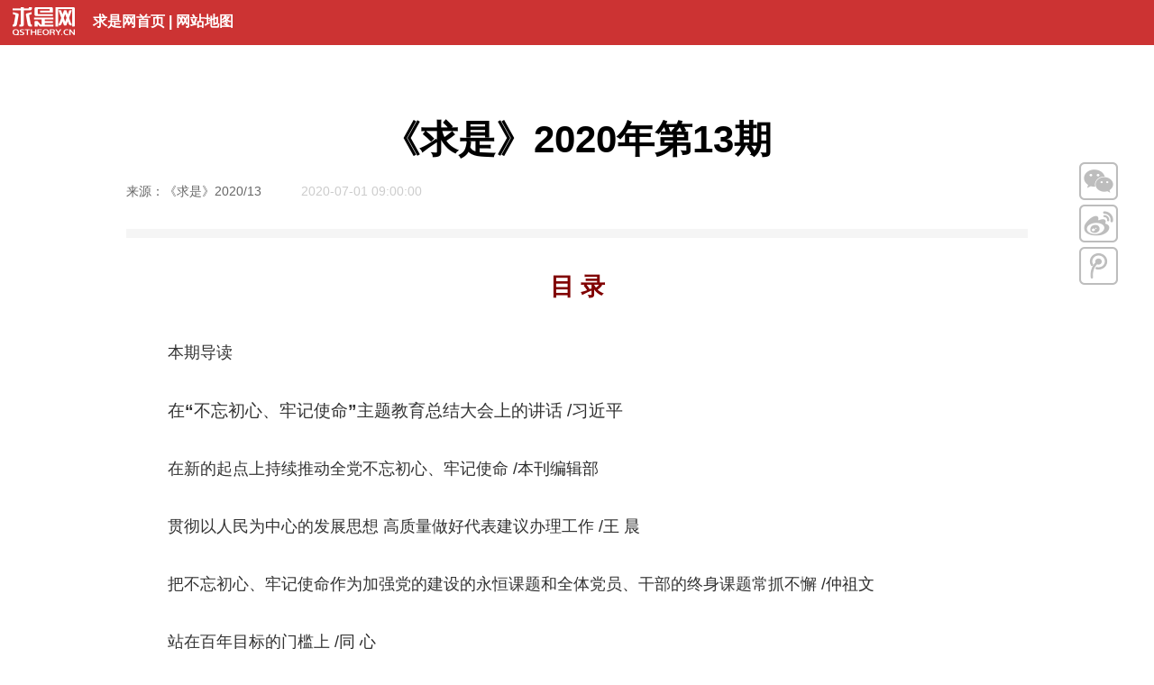

--- FILE ---
content_type: text/html
request_url: https://www.qstheory.cn/dukan/qs/2014/2020-07/01/c_1126171718.htm
body_size: 3531
content:
<!DOCTYPE html>
<html lang="zh-cn">
<head>
<meta http-equiv="Content-Type" content="text/html; charset=utf-8" /><meta name="publishid" content="1126171718.13.98.0"/><meta name="pageid" content="11270.11143.0.0.1181605.0.0.0.0.0.112695.1126171718"/>
<meta name="viewport" content="width=device-width, initial-scale=1" />
<meta http-equiv="X-UA-Compatible" content="IE=edge" />
<meta name="robots" content="all" />
<meta name="author" content="求是网" />
<meta name="copyright" content="求是网" />
<script src="http://www.xinhuanet.com/global/js/pageCore.js"></script>
<title>
《求是》2020年第13期 - 求是网
</title>
<link href="//www.qstheory.cn/n7/style/bootstrap.min.css" rel="stylesheet" />
<link href="//www.qstheory.cn/n7/style/v7_base.css" rel="stylesheet" />
<link href="//www.qstheory.cn/n7/style/v7_widecontent_v1.5.css" rel="stylesheet" />
<!--[if lt IE 9]>
<script src="//www.qstheory.cn/n5/h5boot/html5shiv.min.js"></script>
<script src="//www.qstheory.cn/n5/h5boot/respond.min.js"></script>
<![endif]-->
<link rel="icon" href="//www.qstheory.cn/favicon.ico" />
<script type="text/javascript">
//防嵌帧
try{
　　top.location.hostname;
　　if (top.location.hostname != window.location.hostname) {
　　　　top.location.href =window.location.href;
　　}
}
catch(e){
　　top.location.href = window.location.href;
}
</script>
<script src="//www.qstheory.cn/n8/js/jquery-3.3.1.min.js"></script>
<style>
@media (max-width: 767px) {
.content .inner .text .clipboard_text p { font-size: 12pt; }
}
</style>
</head>
<body>
<div id="wx_pic" style="display: none;"> <img src="//www.qstheory.cn/n6/images/zt_weixin_share.png" /> </div>
<header class="wp_top">
<div class="icon"><a href="//www.qstheory.cn" target="_blank"><img src="//www.qstheory.cn/n7/images/v7_qsdd_20171208_08.png" alt="" /></a></div>
<div class="menu"><a href="//www.qstheory.cn" target="_blank">求是网首页</a> | <a href="//www.qstheory.cn/sitemap/" target="_blank">网站地图</a></div>
</header>
<div class="clear"></div>
<section class="container">
<div class="row">
<div class="col-sm-12">
<div class="content">
<div class="inner">
<h1>
《求是》2020年第13期
</h1>
<h2>

</h2>
<span class="appellation">
来源：《求是》2020/13
</span>
<span class="appellation">

</span>
<span class="pubtime">
2020-07-01 09:00:00
</span>
<span class="line"></span>
<div class="text">
<div class="clipboard_text">
<div class="highlight">
<!--视频代码-->
<div id="videoArea">
<span style="display:none;">

</span>
</div>
<!--视频代码结束-->
<p>
<p style="TEXT-ALIGN: center" align="center"><font style="FONT-SIZE: 20pt" color="maroon" size="1" face="微软雅黑"><strong>目 录</strong></font></p>
<p>　　<strong><a href="//www.qstheory.cn/dukan/qs/2020-07/01/c_1126171792.htm" target="_blank">本期导读</a></strong></p>
<p><span>　　<font style="FONT-SIZE: 14pt" size="1"><strong><a href="//www.qstheory.cn/dukan/qs/2020-06/30/c_1126171670.htm" target="_blank">在“不忘初心、牢记使命”主题教育总结大会上的讲话</a></strong> /<font face="楷体">习近平</font></font></span></p>
<p>　　<strong><a href="//www.qstheory.cn/dukan/qs/2020-06/30/c_1126171612.htm" target="_blank">在新的起点上持续推动全党不忘初心、牢记使命</a></strong> /<font face="楷体">本刊编辑部</font></p>
<p>　　<strong><a href="//www.qstheory.cn/dukan/qs/2020-06/30/c_1126171586.htm" target="_blank">贯彻以人民为中心的发展思想 高质量做好代表建议办理工作</a></strong> /<font face="楷体">王 晨</font></p>
<p>　　<strong><a href="//www.qstheory.cn/dukan/qs/2020-06/30/c_1126171546.htm" target="_blank">把不忘初心、牢记使命作为加强党的建设的永恒课题和全体党员、干部的终身课题常抓不懈</a></strong> /<font face="楷体">仲祖文</font></p>
<p>　　<strong><a href="//www.qstheory.cn/dukan/qs/2020-06/30/c_1126171510.htm" target="_blank">站在百年目标的门槛上</a></strong> /<font face="楷体">同 心</font></p>
<p>　　<strong><a href="//www.qstheory.cn/dukan/qs/2020-07/01/c_1126171483.htm" target="_blank">不忘初心、牢记使命与中国共产党的自我革命</a></strong> /<font face="楷体">巨 力</font></p>
<p>　　<strong><a href="//www.qstheory.cn/dukan/qs/2020-07/01/c_1126171457.htm" target="_blank">初心与恒心辉映 生命为使命而歌</a></strong> /<font face="楷体">中共安徽省委</font></p>
<p>　　<strong><a href="//www.qstheory.cn/dukan/qs/2020-07/01/c_1126171434.htm" target="_blank">努力书写精准扶贫时代答卷</a></strong> /<font face="楷体">中共湖南省委</font></p>
<p>　　<strong><a href="//www.qstheory.cn/dukan/qs/2020-07/01/c_1126171414.htm" target="_blank">从党的千秋伟业看不忘初心、牢记使命制度的建立</a></strong> /<font face="楷体">孙业礼</font></p>
<p>　　<strong><a href="//www.qstheory.cn/dukan/qs/2020-07/01/c_1126171355.htm" target="_blank">走向我们的小康生活</a></strong></p>
<p>　　　　<strong><a href="//www.qstheory.cn/dukan/qs/2020-07/01/c_1126171830.htm" target="_blank">“中国粮食！中国饭碗！”</a></strong> /<font face="楷体">本刊记者 盛 玮 徐辉冠 郭 煦</font></p>
<p>　　　　<strong><a href="//www.qstheory.cn/dukan/qs/2020-07/01/c_1126171829.htm" target="_blank">人间天堂的小康风采</a></strong> /<font face="楷体">本刊记者 闫玉清 赵 雁</font></p>
<p>　　　　<strong><a href="//www.qstheory.cn/dukan/qs/2020-07/01/c_1126171824.htm" target="_blank">竹林深处幸福日子长</a></strong> /<font face="楷体">本刊记者 张少义 靳 晶</font></p>
<p>　　<a href="//www.qstheory.cn/dukan/qs/2020-07/01/c_1126171342.htm" target="_blank"><strong>坚定政治信仰</strong><font face="楷体">（党员来信）</font></a> /<font face="楷体">李文刚</font></p>
<p>　　<strong><a href="//www.qstheory.cn/dukan/qs/2020-07/01/c_1126171339.htm" target="_blank">经济社会发展统计图表：2020年1—5月国民经济主要指标</a></strong> /<font face="楷体">国家统计局</font></p>
<p>　　<a href="//www.qstheory.cn/dukan/qs/2020-07/01/c_1126171329.htm" target="_blank"><strong>全国创新争先奖章获得者张伯礼</strong><font face="楷体">（英模人物）</font></a></p>
<p> </p>
<p style="TEXT-ALIGN: center" align="center"><a title="" href="//www.qstheory.cn/dukan/qs/2020-01/01/c_1125412076.htm" target="_blank"><img id="{53CEA7E0-AA19-4AEE-AAF3-EAFEEF081B4F}" title="" style="HEIGHT: 50px; WIDTH: 160px" border="0" src="1126171718_15933981064241n.jpg" sourcedescription="编辑提供的本地文件" sourcename="本地文件" /></a></p>
</div>
<script src="//www.qstheory.cn/n7/js/docs.min.0828.js"></script>
</div>
<div class="xl_ewm hidden-xs">
<div class="pic"><img src="//www.qstheory.cn/n7/images/v7_index_1223_25.jpg" /></div>
<div class="text">扫描二维码分享到手机</div>
</div>
<div class="fs-text"></div>
<div class="fs-line"></div>
<div class="fs-text pull-left">
标签 -  
</div>
<div class="fs-text pull-right">
网站编辑 - 张芯蕊 
</div>
<div class="clear"></div>
<div class="fs-line"></div>
<div class="fs-text pull-right hidden-xs"><a href="//www.qstheory.cn/qssyggw/2014-08/12/c_1112042256.htm" target="_blank">【网站声明】</a><a href="//www.qstheory.cn/qssyggw/2014-08/06/c_1111961674.htm" target="_blank">【纠错】</a><a href="#" onClick="return printit();">【打印】</a></div>
<div class="fs-line_b"></div>
<div class="fs-pinglun"> <span class="big">评论</span> <span class="small">登录新浪微博 <a href="http://www.weibo.com/qstheory">@求是</a> 发表评论。请您文明上网、理性发言并遵守相关规定。</span> </div>
<div class="clear"></div>
</div>
<div class="sharebox">
<div class="con wx"><img src="//www.qstheory.cn/n7/images/v7_qsdd_20171208_05.png" /></div>
<div class="wxcon"><img src="//www.qstheory.cn/n7/images/v7_index_1223_25.jpg" /></div>
<div class="con"><a class="weibo" href=""><img src="//www.qstheory.cn/n7/images/v7_qsdd_20171208_06.png" /></a></div>
<div class="con"><a class="qzone" href=""><img src="//www.qstheory.cn/n7/images/v7_qsdd_20171208_07.png" /></a></div>
</div>
<footer class="footer">
<script type="text/javascript" src="//www.qstheory.cn/n7/js/v7_xlbottom_20170707.js"></script>
</footer>
</div>
</div>
</div>
</div>
</section>
<script type="text/javascript">
$(function() {
//reset rem
  function setbaseFont() {
        var w_width = $(window).width();
        var baseFontSize = w_width / 10;
        $('html').css('font-size', baseFontSize + 'px');
    }
    setbaseFont();
    $(window).on('resize', function(e) {
        setbaseFont();
    });
//二维码
  function ewm(){
    var href = window.location.href;
    var _src = href.replace("c_","ewm_").replace(".htm","1n.jpg");
    $(".xl_ewm .pic img").attr("src",_src);
    $(".wxcon img").attr("src",_src);
  };
  ewm();
  $(".wx").hover(function(){
    $(".wxcon").show();
  },function(){
    $(".wxcon").delay(1000).hide(0);
  });
//分享
  var page = {
    render: function () {
      this.share();
    },
    share: function () {
      var href = window.location.href;
      var title = $("h1").html();
      $(".weibo").on("click", function () {
          window.open('http://service.weibo.com/share/share.php?url=' + href + "&title=" + title)
      });
      $(".qzone").on("click", function () {
          window.open('http://sns.qzone.qq.com/cgi-bin/qzshare/cgi_qzshare_onekey?url=' + href + "&title=" + title)
      })
    }
  };
  page.render();
});
</script>
<!--视频及分享JS-->
<script type="text/javascript" src="//www.qstheory.cn/n5/js/shipin_fenxiang.js"></script>
<!--统计代码JS-->
<script src="http://w.cnzz.com/c.php?id=30019853" language="JavaScript"></script>
<script src="http://w.cnzz.com/c.php?id=30019853" language="JavaScript"></script>
<script src="http://w.cnzz.com/c.php?id=30019853" language="JavaScript"></script>
</body>
</html>


--- FILE ---
content_type: text/css
request_url: https://www.qstheory.cn/n7/style/v7_widecontent_v1.5.css
body_size: 1541
content:
/* updatetime         : 2018-11-28 */
/* 报错请联系 */
/* web development    : 梁竼 */
/* qq mail            : 121876723 sifinsh@163.com */

/* 结构 */
html,body { height: 100%; }
.wrapper { height: 100%; width: 100%; overflow: hidden; }
.wp_top { background-color: #cc3333; height: 50px; position: fixed; top: 0; left: 0; z-index: 1; width: 100%; }
.wp_top .icon { width: 69px; height: 31px; float: left; display: inline; margin: 8px 0 0 14px; }
.wp_top .icon img { width: 100%; }
.wp_top .menu { float: left; display: inline; font-size: 16px; font-weight: bold; color: #fff; margin: 12px 0 0 20px; line-height: 1.5; }
.wp_top .menu a { color: #fff; }
.wp_top .menu a:hover { color: #eee; }
@media (max-width: 767px) {
	.wp_top { height: 1rem; }
	.wp_top .icon { width: 1.5rem; height: auto; margin: 0.2rem 0 0 0.4; }
	.wp_top .menu { font-size: 0.36rem; margin: 0.25rem 0 0 0.3rem; }
	.content .inner .pubtime { font-size: 0.32rem; color: #fff; padding-left: 0.2rem; }
}

/* 视频 */
#videoArea iframe { width:640px; height:460px; display: block; margin: 20px auto; }
@media screen and (min-width:0px) and (max-width: 767px) {
#videoArea iframe{ width:100%; height:200px;}
}
.content {}
.content .inner { width: 100%; margin: 0 auto; padding-top: 100px; position: relative; }
.content .inner .issue { font-size: 24px; font-weight: bold; }
.content .inner h1 { font-size: 42px; font-weight: bold; font-family: "微软雅黑","Microsoft YaHei","PingFang SC", "Hiragino Sans GB", "Microsoft YaHei", "Heiti SC", "SimHei", Arial, sans-serif; color: #000; line-height: 1.2; margin: 30px 0 0 0; text-align:center; }
.content .inner h2 { font-size:32px; font-weight: bold; font-family: "微软雅黑","Microsoft YaHei","PingFang SC", "Hiragino Sans GB", "Microsoft YaHei", "Heiti SC", "SimHei", Arial, sans-serif; color: #000; line-height: 1.2; margin: 20px 0; text-align:center; }
.content .inner .author { font-size: 16px; font-weight: bold; font-family: "微软雅黑","Microsoft YaHei","PingFang SC", "Hiragino Sans GB", "Microsoft YaHei", "Heiti SC", "SimHei", Arial, sans-serif; color: #000; line-height: 1.2; margin: 30px 0 0 0; display: block; }
.content .inner .appellation { font-size: 14px; color: #666; padding-top:5px; margin:0 20px 0 0; }
.content .inner .pubtime { font-size: 14px; color: #ccc; padding-top:5px; }
.content .inner .line { width: 100%; background-color: #f5f5f5; height: 10px; display: block; margin: 30px 0 0 0; }
.content .inner .text .clipboard_text { position:relative; margin:0 0 80px 0; }
.content .inner .text .clipboard_text p { font: 18px/2 "PingFang SC", "Lantinghei SC", "Helvetica Neue", Helvetica, Arial, "Microsoft YaHei", STHeitiSC-Light, simsun, "WenQuanYi Zen Hei", "WenQuanYi Micro Hei", sans-serif; color: #2b2b2b; margin: 28px 10px; display: block; }
.content .inner .text .clipboard_text p img { max-width: 100%; }
.content .inner .sharebox { position: absolute; top: 180px; right: -100px; width: 43px; }
.content .inner .sharebox .con { margin: 0 0 5px 0; }
.content .inner .sharebox .wx { position: relative; }
.content .inner .sharebox .wxcon { position: absolute; right: 50px; top: 0; display: none; }
.content .inner .sharebox .wxcon img { width: 140px; height: 140px; }
@media (max-width: 767px) {
	.content { width: 100%; }
	.content .inner { padding: 1.5rem 0.5rem 0; }
	.content .inner .issue { font-size: 0.44rem; }
	.content .inner h1 { font-size: 0.8rem; margin: 0.4rem 0 0 0; }
	.content .inner h2 { font-size: 0.5rem; margin: 0.2rem 0; }
	.content .inner .author { font-size: 0.38rem; margin: 0.4rem 0 0 0; }
	.content .inner .appellation { font-size: 0.36rem; padding-top:0.1rem; }
	.content .inner .pubtime { font-size: 0.36rem; padding:0; }
	.content .inner .line { height: 0.2rem; margin: 0.3rem 0 0 0; }
	.content .inner .text { margin: 0; }
	.content .inner .text .clipboard_text { margin:0 0 0.7rem; }
	.content .inner .text .clipboard_text p { font-size: 0.5rem; line-height: 2; color: #2b2b2b; margin: 0.8rem 0; display: block; text-align: justify; }
	.content .inner .text .clipboard_text img { width: 100%; padding: 0; }
	.content .inner .sharebox { display: none; }
}
.xl_ewm { width: 180px; height: 190px; border: solid 1px #e5e5e5; margin: 0 auto 30px; }
.xl_ewm .pic { width: 120px; height: 120px; margin: 16px 0 0 19px; }
.xl_ewm .pic img { width: 140px; height: 140px; }
.xl_ewm .text { font-size: 12px; line-height: 30px; font-weight: bold; color: #000; text-align: center; }
.fs-text { font-size: 16px; line-height: 1.5; color: #666; padding: 15px 0; }
.fs-text a { color: #666; }
.fs-text a:hover { color: #cc3333; }
.fs-line { background-color: #e5e5e5; height: 1px; line-height: 0px; font-size: 0px; }
.fs-line_b { width: 100%; background-color: #f5f5f5; height: 10px; display: block; margin: 50px 0 0 0; }
.fs-pinglun { margin: 30px 0 0 0; text-align: center; }
.fs-pinglun .big { font-size: 30px; font-weight: bold; color: #000; padding-right: 20px; }
.fs-pinglun .small { font-size: 16px; font-weight: bold; color: #000; }
.fs-pinglun .small a { color: #cc3333; }
@media (max-width: 767px) {
	.fs-text { font-size: 0.36rem; line-height: 2; color: #ababab; margin: 0 0.7rem; padding: 0.2rem 0; }
	.fs-text a { color: #ababab; }
	.fs-line { margin: 0 0.7rem; }
	.fs-pinglun { margin: 0.5rem 0; }
	.fs-pinglun .big { font-size: 1rem; padding-right: 0.2rem; }
	.fs-pinglun .small { font-size: 0.44rem; }
}
.footer { background: none; height: 180px; }
@media (max-width: 767px) {
	.footer { background: none; height: 100px; }
}


--- FILE ---
content_type: application/javascript
request_url: https://www.qstheory.cn/n7/js/v7_xlbottom_20170707.js
body_size: 508
content:
document.writeln("<div class='col-md-12 hidden-xs'>");
document.writeln("<span>求是网版权所有，未经协议授权禁止使用</span>");
document.writeln("<span>Copyright &copy; 2009-2026 qstheory.cn All Rights Reserved.</span>");
document.writeln("<span>互联网新闻信息服务许可证号：10120170059 | 违法和不良信息举报电话：（010）64037138<br><a href='http://beian.miit.gov.cn' target='_blank'>京ICP备2024051478号-1</a> | <a href='http://www.beian.gov.cn/portal/registerSystemInfo?recordcode=11010102001859' target='_blank'>京公网安备11010102001859号</a></span>");
document.writeln("</div>");

document.writeln("<div class='col-md-12 visible-xs'>");
document.writeln("<span>求是网版权所有</span>");
document.writeln("<span>Copyright &copy; 2009-2026 qstheory.cn</span>");
document.writeln("</div>");
